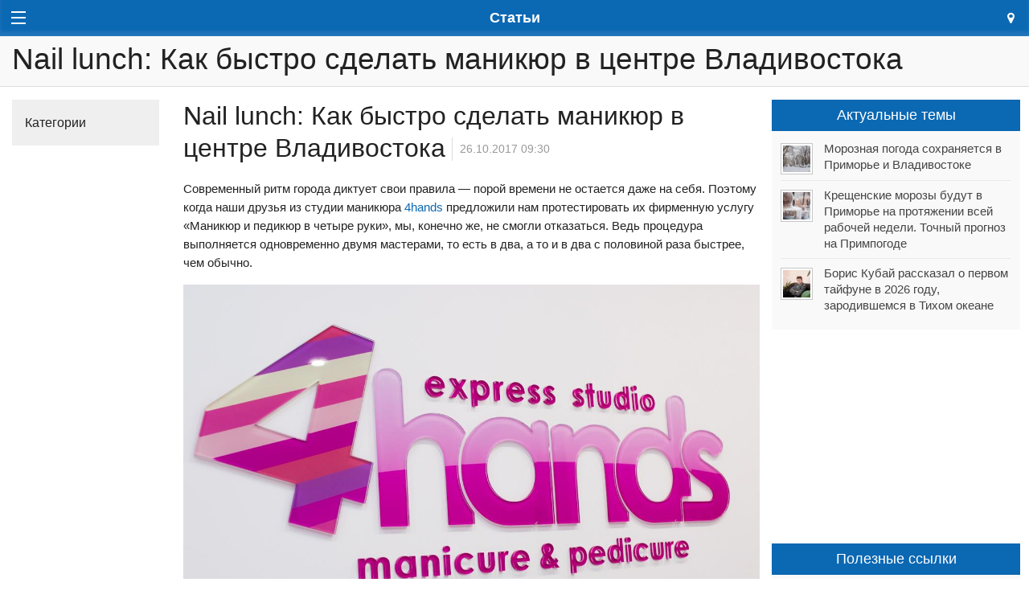

--- FILE ---
content_type: text/html; charset=utf-8
request_url: https://m.primpogoda.ru/articles/kazhdomu_polezno/nail_lunch_kak_bystro_sdelat_manikyur_v_centre_vladivostoka
body_size: 17023
content:
<!DOCTYPE html>
<!--[if IE 8]> 				 <html class="no-js lt-ie9" lang="en" > <![endif]-->
<!--[if gt IE 8]><!--> <html class="no-js" lang="en" > <!--<![endif]-->

<head>
	<title>Nail lunch: Как быстро сделать маникюр в центре Владивостока</title>
	<meta name="Description" content="Погода и климат Приморского края, Дальнего Востока России и Азии" />
	

<meta charset="utf-8">
<meta name="referrer" content="origin-when-crossorigin" />

<meta id="viewport" name="viewport" content="width=1024, maximum-scale=1.0">
<!--<meta name="viewport" content="width=device-width, initial-scale=1.0, maximum-scale=1.0">-->
<!-- Change viewport for mobile -->
<script>
	var viewportMobile = 'width=device-width, initial-scale=1.0, maximum-scale=1.0';
	var isMobile = (window.location.host.substring(0,2) == 'm.');
	if (isMobile) {
		document.getElementById("viewport").setAttribute("content", viewportMobile);
	}	
</script>



<meta name="copyright" content="© Primpogoda.ru, 2001-2026" />
<meta name="author" content="© Black Fox Studio LLC, 2006-2026" />

<!-- Search engines-->
<meta name="google-site-verification" content="vUbvBm8IzCotn0pGksXzCkJ5cKkcQi3KePvdLiE-xZM" />
<meta name="yandex-verification" content="b5cbc9e855bd8a05" />

<link rel="apple-touch-icon" href="/templates/v2014/img/ios/apple-touch-icon.png">
<link rel="apple-touch-icon" sizes="76x76" href="/templates/v2014/img/ios/touch-icon-ipad.png">
<link rel="apple-touch-icon" sizes="120x120" href="/templates/v2014/img/ios/touch-icon-iphone-retina.png">
<link rel="apple-touch-icon" sizes="152x152" href="/templates/v2014/img/ios/touch-icon-ipad-retina.png">
<link rel="apple-touch-startup-image" href="/templates/v2014/img/ios/startup.png">

<!--<meta name="apple-itunes-app" content="app-id=1032942247">
<meta name="google-play-app" content="app-id=ru.primpogoda.app">-->
<link rel="android-touch-icon" href="/templates/v2014/img/android/app_icon.png" />


<link rel="shortcut icon" href="/favicon.ico" />
<!--% data getProperty(%pid%, 'anons_pic', 'facebook_image') %-->

<meta name="Keywords" content="Приморский, Приморская, приморская, Приморье, Владивосток, Владивостока, Приморья, Уссурийск, Находка, Артем, Дальнереченск, Дальнегорск, Лучегорск, Уссури, Амур, наводнение, подтопления, пожар, опасное явление, прогноз погоды, погода на завтра, погода се" />

<link rel="stylesheet" href="/templates/v2014/css/foundation.css" />


<link rel="stylesheet" href="/templates/v2014/css/custom.css?v=9.9" type="text/css" />

<link rel="stylesheet" href="/templates/v2014/css/holidays.css" type="text/css" />

<!--% data getRssMeta(90404) %
% data getAtomMeta(90404) % -->


<!-- Yandex.RTB -->
<!--<script>window.yaContextCb=window.yaContextCb||[]</script>—>
<!--<script src="https://yandex.ru/ads/system/context.js" async></script>-->

<!--<link rel="manifest" href="/manifest.json">-->
<link rel="manifest" href="/manifest.txt">

<!-- jQuery -->
<script src="https://code.jquery.com/jquery-2.1.1.min.js"></script>
<!--<script src="https://yandex.st/jquery/2.1.1/jquery.min.js"></script>-->
<!--<script src="https://yandex.st/jquery/cookie/1.0/jquery.cookie.min.js"></script>-->
<script src="https://cdnjs.cloudflare.com/ajax/libs/jquery-cookie/1.4.1/jquery.cookie.min.js"></script>

<!-- Open Graph protocol (Facebook, twitter, ...) -->
<meta property="og:site_name" content="Примпогода" />
<meta property="og:locale" content="ru_RU" />
<meta property="og:title" content="Nail lunch: Как быстро сделать маникюр в центре Владивостока" />
<meta property="og:description" content=" " />
<meta property="og:url" content="https://primpogoda.ru/articles/kazhdomu_polezno/nail_lunch_kak_bystro_sdelat_manikyur_v_centre_vladivostoka" />
<meta property="og:type" content="article" />
<meta property="og:image" content="https://primpogoda.ru/images/cms/thumbs/b1c65ba670bcf417644958817fa69c5f1f0e1c88/23-001_1200_627_5_80.jpg" />	
<meta property="og:image:secure_url" content="https://primpogoda.ru/images/cms/thumbs/b1c65ba670bcf417644958817fa69c5f1f0e1c88/23-001_1200_627_5_80.jpg" />
<meta property="og:image:width" content="1200" />
<meta property="og:image:height" content="628" />

<meta name="twitter:card" content="summary_large_image" />
<meta name="twitter:site" content="@Primpogoda" />
<meta name="twitter:title" content="Nail lunch: Как быстро сделать маникюр в центре Владивостока" />
<meta name="twitter:description" content="..." />
<meta name="twitter:image" content="https://primpogoda.ru/images/cms/thumbs/b1c65ba670bcf417644958817fa69c5f1f0e1c88/23-001_1200_627_5_80.jpg" />

<!-- Facebook instatn articles -->
<meta property="fb:pages" content="190521240970540" />

<link type="application/opensearchdescription+xml" rel="search" href="opensearch"/>

<link rel="canonical" href="https://primpogoda.ru/articles/kazhdomu_polezno/nail_lunch_kak_bystro_sdelat_manikyur_v_centre_vladivostoka" />

<!-- Google AdSense -->
<!--
<script async src="//pagead2.googlesyndication.com/pagead/js/adsbygoogle.js"></script>
<script>
  (adsbygoogle = window.adsbygoogle || []).push({
    google_ad_client: "ca-pub-0089663168959582",
    enable_page_level_ads: true
  });
</script>
-->




    <link rel="stylesheet" type="text/css" href="/templates/v2014/css/weather.css">
    <script type='text/javascript'>var OA_channel = 'pp/test/preview';</script>
</head>
<body class="inner">
 <!-- OptAd60 - Google AdExchange -->
<script async src="//get.optad360.io/sf/eaf45f52-8a7c-11e8-b5b1-06048607e8f8/plugin.min.js"></script>

    <!-- % custom blockOldBrowsers() % -->
    <div class="bober-top text-center" style=""></div>
    
    <div class="off-canvas-wrap" data-offcanvas>
      <div class="inner-wrap">
        <nav class="tab-bar top-bar">
          <section class="left-small">
            <a class="left-off-canvas-toggle menu-icon" href="#"><span></span></a>
          </section>
    
          <section class="middle tab-bar-section">
            <h1 class="title">
            	
Статьи

            	<!--<div id="mycity-mobile"></div>-->
            </h1>
          </section>
    
          <section class="right-small text-center">
            <a class="right-off-canvas-toggle" href="#"><i class="fa fa-map-marker font-2x" aria-hidden="true" style="line-height: inherit;"></i></a>
          </section>
        </nav>
    
        <aside class="left-off-canvas-menu dark-bg">
          
	    	
	<div class="row collapse logo">
		<div class="small-9 columns">
			<a href="/"><img src="/templates/v2014/img/logo.svg"  onerror="this.onerror=null; this.src='/templates/v2014/img/logo.png'" /></a>
			<div class="holiday-text"></div>
		</div>
		<div class="small-3 columns text-center">
			<a href="/" class="button tiny hollow flat no-margin-bottom"><i class="material-icons font-lg">&#xE88A;</i></a>
		</div>
		<div class="small-12 columns"><div class="addthis_inline_follow_toolbox"></div></div>
	</div>

	<ul class="off-canvas-list light">
		<li class="overflow-hidden"><a href="/weather">Погода <i class="material-icons font-lg grey valign-middle">&#xE315;</i> <span class="mycity-name nowrap"></span></a></li>
		<li class="has-submenu">
			<div id="weather-drop-down-menu"></div>	
		</li>
			<li><a href="/news">Новости</a></li>	<li class="active"><a href="/articles">Статьи</a></li>	<li><a href="/today">Обзоры</a></li>	<li><a href="/asia">Азия</a></li>	<li><a href="/info">Инфо</a></li>
		<li class=""><a href="/leto/"><!--<i class="fa fa-sun-o"></i>--> Лето!</a></li>                
		<li class="alert"><a href="https://www.meteoservice.ru/weather/overview/vladivostok?utm_source=primpogoda" target="_blank">Мобильный&nbsp;сайт&nbsp;<i class="fa fa-mobile fa-2x" style="vertical-align: middle;"></i></a></li>
		<!--<li class="show-for-medium-down"><a href="/contests/newyear2017/" target="_blank"><i class="fa fa-tree fa-fw"></i><i class="fa fa-gift fa-fw"></i></a></li>
		<li class="show-for-large-up"><a href="/contests/newyear2017/" target="_blank"><i class="fa fa-tree fa-fw"></i> Конкурс!</a></li>-->
		
		<!--<li class="red-bg show-for-medium-down"><a href="/news/anons/tornament_2016" target="_blank"><i class="fa fa-gamepad fa-fw"></i><i class="fa fa-trophy fa-fw"></i></a></li>
		<li class="red-bg show-for-large-up"><a href="/news/anons/tornament_2016" target="_blank"><i class="fa fa-gamepad"></i> Турнир!</a></li>-->
		
		<!--<li class="alert"><a href="/contests/sneg2016" target="_blank"><i class="fa fa-trophy"></i> Конкурс!</a></li>-->
		<!--<li class="show-for-medium-down alert"><a href="/avto/"><i class="fa fa-car fa-fw"></i></a></li>
		<li class="show-for-large-up alert"><a href="/avto/"><i class="fa fa-car fa-fw"></i> Новый прогноз!</a></li>-->
		<!--<li class="alert show-for-medium-down"><a href="/leto"><i class="fa fa-sun-o fa-fw"></i> Лето!</a></li>-->
		
		<!--<li class="alert show-for-large-up"><a href="/leto"><i class="fa fa-sun-o fa-fw"></i> Погода на пляжах!</a></li>-->
	
	</ul>
	
    
          
        </aside>
    
        <aside class="right-off-canvas-menu dark-bg">
        
			<ul class="off-canvas-list light">
				<li>
					<form method="get" action="/search/search_weather/" id="search_form" class="search-form white-bg">
				        <div class="row collapse">
				            <div class="medium-11 small-10 columns"><input type="text" class="autocomplete flat transparent nospace-bottom" placeholder="Город или населенный пункт" name="q" id="search_txt" autocomplete="off" data-dropdown="keywords" /></div>
				            <div class="medium-1 small-2 columns">
				                <button class="postfix secondary flat transparent nospace-bottom" type="button" onClick="submit()"><i class="fa fa-search fa-fw"></i></button>
				            </div>
				        </div>
				    </form>
				</li>
				
				<li>
					<label>
						<i class="material-icons font-lg">&#xE55C;</i> Мой город <span href="#" class="right" data-reveal-id="location"><i class="fa fa-edit fa-fw fa-lg"></i></a>
					</label>
				</li>
				<li>
					<div class="row collapse">
						<div class="columns small-10">
							<div id="mycity-container"><i class="fa fa-refresh fa-spin grey semi-transparent"></i></div>
						</div>
						
						<div class="columns small-2">
							<!--<a href="#" data-reveal-id="location"><i class="fa fa-edit fa-fw" style="line-height: inherit;"></i></a>-->
						</div>
					</div>
				</li>
				
				
				
				<li>
					<label>
						<i class="material-icons font-lg">&#xE838;</i> Избранные <span class="edit-favorites-mobile right"><i class="fa fa-edit fa-fw fa-lg"></i></span>
					</label>
				</li>
				<li>
					<div id="favorites-container-mobile"></div>
				</li>
			</ul>        
	          
	         <div id="location" class="reveal-modal small" data-reveal="">
				 <div class="font-2x">Мой город</div>
	             <div class="spacer-single"></div>
	            <form class="lead nospace-bottom" id="select-city" action="/internal/setmycity/do/" method="get">
	            	<input type="text" name="city" id="my_city_input" value="" placeholder="Город или населенный пункт" class="autocomplete prevent-jump" data-dropdown="keywords" autocomplete="off" />
	              <div class="spacer-single"></div>
	              <div class="row">
	              	<div class="columns small-6">
	              		<button type="submit" class="button expand radius nospace-bottom">Сохранить</button>
	              	</div>
	              	<div class="columns small-6">
	              		<button type="button" class="button expand secondary radius right nospace-bottom" onClick="$('.close-reveal-modal').click()">Отмена</button>
	              	</div>
	              </div>
	              
	              
	            </form>
	            <!--<a class="close-reveal-modal">&#215;</a>-->
	          </div>
	          
	          
        </aside>
    
		<section class="main-section">
    
    <!--<div class="panel alert">На сайте идут технические работы. Нормальная работа сайта в скором времени будет восстановлена. Приносим извинения за неудобства.</div>-->

	

<!-- HEADER -->
 <div class="content-header">
      <div class="row">
            <div class="large-12 medium-12 small-12 columns">
                <!--% core navibar('v2014_breadcrumbs', 1, 0, 1) %-->
                  
                <h2 data-root="
Статьи
" data-parent="
Каждому полезно!
">Nail lunch: Как быстро сделать маникюр в центре Владивостока</h2>
                
          </div> 
      </div>
</div>
<!--/  HEADER -->
<div class="spacer-single"></div>
                                        
<!-- CONTENT -->    
    <div class="row">
        
        <div class="large-2 medium-2 small-12 columns">
            <!--<ul class="side-nav left-menu">-->
            
            <dl class="accordion" data-accordion>
              <dd class="accordion-navigation">
                <a href="#panel1b">Категории</a>
                <div id="panel1b" class="content">
                  <ul class="side-nav left-menu">
                  		 	<li><a href="/articles/arhiv_pogody">Архив погоды</a></li>	<li><a href="/articles/sezonnye_osobennosti">Сезонные особенности Приморья</a></li>	<li><a href="/articles/prosto_o_pogode">Просто о погоде</a></li>	<li><a href="/articles/zapovednye_mesta">Заповедные места</a></li>	<li><a href="/articles/reki_primorya">Реки Приморья</a></li>	<li><a href="/articles/gorod">Город</a></li>	<li><a href="/articles/intervyu">Интервью</a></li>	<li><a href="/articles/pogoda_i_zdorove">Погода и здоровье</a></li>	<li><a href="/articles/vokrug_sveta">Вокруг света</a></li>	<li class="active"><a href="/articles/kazhdomu_polezno">Каждому полезно!</a></li>
                 	
                  </ul>
                </div>
              </dd>
            </dl>
            
            
            <div class="spacer-single"></div>
        </div>
                
        <div class="large-7 medium-6 small-12 columns">
        	<div class="ad height150"><div class="expanded" style="background-color: " data-title="Информационные A1" data-sizes="doubleclickZoneId = info_a1"><!--AdFox START-->
<!--yandex_dkblackfox-->
<!--Площадка: Примпогода / * / *-->
<!--Тип баннера: Media banner-->
<!--Расположение: верх страницы-->
<div id="adfox_164964976879249656"></div>
<script>
    window.yaContextCb.push(()=>{
        Ya.adfoxCode.create({
            ownerId: 399977,
            containerId: 'adfox_164964976879249656',
            params: {
                pp: 'g',
                ps: 'fmvc',
                p2: 'p'
            }
        })
    })
</script></div></div>
            
            <div class="page-content">
               <style>.template-news { display: none; }</style>
                
<div class="news-detail">
    <h1>Nail lunch: Как быстро сделать маникюр в центре Владивостока</h1>&nbsp;
    <h6 class="date">26.10.2017 09:30</h6>
    <div class="spacer-single"></div>
    
    
    <div>
    	<p>Современный ритм города диктует свои правила &mdash;&nbsp;порой времени не остается даже на себя. Поэтому когда наши друзья из студии маникюра <a href="http://vladivostok.4hands.ru/" target="_blank">4hands</a> предложили нам протестировать их фирменную услугу &laquo;Маникюр и педикюр в четыре руки&raquo;, мы, конечно же, не смогли отказаться. Ведь процедура выполняется одновременно двумя мастерами, то есть в два, а то и в два с половиной раза быстрее, чем обычно.</p>
<p><img style="display: block; margin-left: auto; margin-right: auto;" src="/photos/cms/data/2017/10/23_monday/mg_001.jpg" alt="" width="1200" height="800" /></p>
<p><strong>Своими впечатлениями делится редактор сайта &laquo;Примпогода&raquo; Алина Фирсова.</strong></p>
<p>Студия 4hands работает во Владивостоке уже 1,5 года и является частью крупной федеральной сети, насчитывающей более салонов 50 по стране. Такой солидный бэкграунд без лишних слов говорит как о качестве услуг, так и о высоких стандартах обслуживания, которые можно оценить даже на стадии записи. Записаться всегда можно день в день через администратора, онлайн или через мобильное приложение. Согласитесь, удобно, ведь маникюр &mdash; не то дело, которое хочется планировать за месяц.</p>
<p>Удобство вообще первое слово, которое приходит на ум после посещения студии 4hands. Удобно записаться, удобно оставить машину на собственной оборудованной парковке студии, удобно сидеть в огромном королевском кресле, пока над тобой колдуют сразу два мастера.</p>
<div class="fotorama" style="border: 1px solid black; margin: 0px auto; max-width: 600px;" data-width="100%" data-allowfullscreen="true" data-swipe="true" data-ratio="800/600">&nbsp;<img src="/photos/cms/data/2017/10/23_monday/mg_0766.jpg" alt="" width="800" height="1200" /><img src="/photos/cms/data/2017/10/23_monday/mg_0817.jpg" alt="" width="1200" height="800" /><img src="/photos/cms/data/2017/10/23_monday/mg_0713.jpg" alt="" width="1200" height="800" /></div>
<p>Маникюр и педикюр в четыре руки мне делали впервые. Главное его преимущество &mdash; скорость. Идеальный вариант, когда срочно нужно привести ногти в порядок, а времени в обрез. Всего за 1,5 или 2 часа, в зависимости от набора услуг, вы можете сделать красивыми и руки и ноги.</p>
<p>Делали маникюр мне милые девушки, в чьих умелых руках чувствуешь себя спокойно и комфортно. Администратор предложила чай/кофе, а ещё&nbsp;&mdash;&nbsp;возможность выбора фильма для просмотра.</p>
<div class="fotorama" style="border: 1px solid black; margin: 0px auto; max-width: 600px;" data-width="100%" data-allowfullscreen="true" data-swipe="true" data-ratio="800/600">&nbsp;<img src="/photos/cms/data/2017/10/23_monday/mg_0745.jpg" alt="" width="1200" height="800" /><img src="/photos/cms/data/2017/10/23_monday/mg_0852.jpg" alt="" width="1200" height="800" /><img src="/photos/cms/data/2017/10/23_monday/mg_0797.jpg" alt="" width="1200" height="800" /></div>
<p>Маникюр у меня был безводный, то есть мастер обрабатывает кутикулу при помощи различных составов, пилки и бафферов. По желанию можно сделать и классический обрезной маникюр, и аппаратный. К слову, мастера очень чутко прислушиваются ко всем пожеланиям и просьбам клиента, поэтому вы можете рассчитывать, что получите именно то, чего хотите.</p>
<p>Для себя я отметила невероятное внимание к деталям и частоте в студии 4hands. Здесь вам предложит самостоятельно решить &mdash; будут ли мастера делать процедуру одноразовыми инструментами, которые по окончании останутся вам, или обработанными инструментами салона. Кроме того, крафт-пакет с металлическими инструментами, в котором они подвергались тепловой обработке, мастер вскроет при вас.</p>
<div class="fotorama" style="border: 1px solid black; margin: 0px auto; max-width: 600px;" data-width="100%" data-allowfullscreen="true" data-swipe="true" data-ratio="800/600">&nbsp;<img src="/photos/cms/data/2017/10/23_monday/mg_0703.jpg" alt="" width="1200" height="800" /><img src="/photos/cms/data/2017/10/23_monday/mg_0793.jpg" alt="" width="1200" height="800" /><img src="/photos/cms/data/2017/10/23_monday/mg_0742.jpg" alt="" width="1200" height="800" /></div>
<p>Выбор лака &mdash; отдельная история. Мне принесли несколько палитр, что, конечно, заставило меня надолго задуматься, рассматривая множество красивых свотчей. В итоге для покрытия я выбрала лак винного оттенка, отлично подходящего к моему настроению и общей осенней гамме.</p>
<p>В общем, я осталась довольна, причем не только качеством проделанной работы, но и салоном в целом: приятная расслабляющая атмосфера, приветливый персонал и профессиональные мастера.</p>
<div class="fotorama" style="border: 1px solid black; margin: 0px auto; max-width: 600px;" data-width="100%" data-allowfullscreen="true" data-swipe="true" data-ratio="800/600"><img src="/photos/cms/data/2017/10/23_monday/mg_0736-2.jpg" alt="" width="1200" height="800" /><img src="/photos/cms/data/2017/10/23_monday/mg_0846.jpg" alt="" width="1200" height="800" /><img src="/photos/cms/data/2017/10/23_monday/mg_0692.jpg" alt="" width="1200" height="800" /></div>
<p><em><strong>P.S. Кстати, в октябре в студии 4hands действует акция Nail lunch &mdash;&nbsp;c 15:00 до 17:00 при заказе услуг на сумму от 1 000 руб. &mdash;&nbsp;скидка 200 руб. К фирменной услуге 4hands СПА-процедура в подарок.</strong></em></p>
<p style="text-align: right;"><em>Благодарим за помощь в подготовке материала</em></p>
<p style="text-align: right;">Экспресс-студия маникюра и педикюра <strong>4hands</strong></p>
<p style="text-align: right;"><a href="http://vladivostok.4hands.ru/" target="_blank"><img src="/photos/cms/data/2017/10/23_monday/logo.png" alt="" width="200" height="75" /></a></p>
<p style="text-align: right;">Владивосток, Краснознаменный переулок, 4</p>
<p style="text-align: right;">График работы: ежедневно с 09.00 до 21.00</p>
<p style="text-align: right;">тел.: (423) 202-51-01</p>
<p style="text-align: right;">сайт: <a href="http://vladivostok.4hands.ru/">4hands.ru</a></p>
    </div>
    
    <hr class="dotted" />
    <div class="metadata photograph right grey">&copy; Фото &mdash; Ольга Чернова</div>
    <div class="metadata source grey"></div>
    
    <div class="spacer-double"></div>
</div>



<ul class="large-block-grid-6 medium-block-grid-4 small-block-grid-2" data-clearing=""> 
    <li><a href="/photos/cms/data/2017/10/23_monday/23-001.jpg" title="" class="th">
<img src="/images/cms/thumbs/b1c65ba670bcf417644958817fa69c5f1f0e1c88/23-001_170_170_5_85.jpg" alt="Nail lunch: Как быстро сделать маникюр в центре Владивостока" />
</a></li>
    <li><a href="/photos/cms/data/2017/10/23_monday/23-002.jpg" title="" class="th">
<img src="/images/cms/thumbs/b1c65ba670bcf417644958817fa69c5f1f0e1c88/23-002_170_170_5_85.jpg" alt="Nail lunch: Как быстро сделать маникюр в центре Владивостока" />
</a></li>
    <li><a href="/photos/cms/data/2017/10/23_monday/23-003.jpg" title="" class="th">
<img src="/images/cms/thumbs/b1c65ba670bcf417644958817fa69c5f1f0e1c88/23-003_170_170_5_85.jpg" alt="Nail lunch: Как быстро сделать маникюр в центре Владивостока" />
</a></li>
    <li><a href="/photos/cms/data/2017/10/23_monday/23-004.jpg" title="" class="th">
<img src="/images/cms/thumbs/b1c65ba670bcf417644958817fa69c5f1f0e1c88/23-004_170_170_5_85.jpg" alt="Nail lunch: Как быстро сделать маникюр в центре Владивостока" />
</a></li>
    <li><a href="/photos/cms/data/2017/10/23_monday/23-005.jpg" title="" class="th">
<img src="/images/cms/thumbs/b1c65ba670bcf417644958817fa69c5f1f0e1c88/23-005_170_170_5_85.jpg" alt="Nail lunch: Как быстро сделать маникюр в центре Владивостока" />
</a></li>
    <li><a href="/photos/cms/data/2017/10/23_monday/23-006.jpg" title="" class="th">
<img src="/images/cms/thumbs/b1c65ba670bcf417644958817fa69c5f1f0e1c88/23-006_170_170_5_85.jpg" alt="Nail lunch: Как быстро сделать маникюр в центре Владивостока" />
</a></li>
    <li><a href="/photos/cms/data/2017/10/23_monday/23-007.jpg" title="" class="th">
<img src="/images/cms/thumbs/b1c65ba670bcf417644958817fa69c5f1f0e1c88/23-007_170_170_5_85.jpg" alt="Nail lunch: Как быстро сделать маникюр в центре Владивостока" />
</a></li>
    <li><a href="/photos/cms/data/2017/10/23_monday/23-008.jpg" title="" class="th">
<img src="/images/cms/thumbs/b1c65ba670bcf417644958817fa69c5f1f0e1c88/23-008_170_170_5_85.jpg" alt="Nail lunch: Как быстро сделать маникюр в центре Владивостока" />
</a></li>
    <li><a href="/photos/cms/data/2017/10/23_monday/23-009.jpg" title="" class="th">
<img src="/images/cms/thumbs/b1c65ba670bcf417644958817fa69c5f1f0e1c88/23-009_170_170_5_85.jpg" alt="Nail lunch: Как быстро сделать маникюр в центре Владивостока" />
</a></li>
    <li><a href="/photos/cms/data/2017/10/23_monday/23-010.jpg" title="" class="th">
<img src="/images/cms/thumbs/b1c65ba670bcf417644958817fa69c5f1f0e1c88/23-010_170_170_5_85.jpg" alt="Nail lunch: Как быстро сделать маникюр в центре Владивостока" />
</a></li>
    <li><a href="/photos/cms/data/2017/10/23_monday/23-011.jpg" title="" class="th">
<img src="/images/cms/thumbs/b1c65ba670bcf417644958817fa69c5f1f0e1c88/23-011_170_170_5_85.jpg" alt="Nail lunch: Как быстро сделать маникюр в центре Владивостока" />
</a></li>
    <li><a href="/photos/cms/data/2017/10/23_monday/23-012.jpg" title="" class="th">
<img src="/images/cms/thumbs/b1c65ba670bcf417644958817fa69c5f1f0e1c88/23-012_170_170_5_85.jpg" alt="Nail lunch: Как быстро сделать маникюр в центре Владивостока" />
</a></li>
    <li><a href="/photos/cms/data/2017/10/23_monday/23-013.jpg" title="" class="th">
<img src="/images/cms/thumbs/b1c65ba670bcf417644958817fa69c5f1f0e1c88/23-013_170_170_5_85.jpg" alt="Nail lunch: Как быстро сделать маникюр в центре Владивостока" />
</a></li>
    <li><a href="/photos/cms/data/2017/10/23_monday/23-014.jpg" title="" class="th">
<img src="/images/cms/thumbs/b1c65ba670bcf417644958817fa69c5f1f0e1c88/23-014_170_170_5_85.jpg" alt="Nail lunch: Как быстро сделать маникюр в центре Владивостока" />
</a></li>
    <li><a href="/photos/cms/data/2017/10/23_monday/23-015.jpg" title="" class="th">
<img src="/images/cms/thumbs/b1c65ba670bcf417644958817fa69c5f1f0e1c88/23-015_170_170_5_85.jpg" alt="Nail lunch: Как быстро сделать маникюр в центре Владивостока" />
</a></li>
    <li><a href="/photos/cms/data/2017/10/23_monday/23-016.jpg" title="" class="th">
<img src="/images/cms/thumbs/b1c65ba670bcf417644958817fa69c5f1f0e1c88/23-016_170_170_5_85.jpg" alt="Nail lunch: Как быстро сделать маникюр в центре Владивостока" />
</a></li>
    <li><a href="/photos/cms/data/2017/10/23_monday/23-017.jpg" title="" class="th">
<img src="/images/cms/thumbs/b1c65ba670bcf417644958817fa69c5f1f0e1c88/23-017_170_170_5_85.jpg" alt="Nail lunch: Как быстро сделать маникюр в центре Владивостока" />
</a></li>
    <li><a href="/photos/cms/data/2017/10/23_monday/23-018.jpg" title="" class="th">
<img src="/images/cms/thumbs/b1c65ba670bcf417644958817fa69c5f1f0e1c88/23-018_170_170_5_85.jpg" alt="Nail lunch: Как быстро сделать маникюр в центре Владивостока" />
</a></li>
    <li><a href="/photos/cms/data/2017/10/23_monday/23-019.jpg" title="" class="th">
<img src="/images/cms/thumbs/b1c65ba670bcf417644958817fa69c5f1f0e1c88/23-019_170_170_5_85.jpg" alt="Nail lunch: Как быстро сделать маникюр в центре Владивостока" />
</a></li>
    <li><a href="/photos/cms/data/2017/10/23_monday/23-020.jpg" title="" class="th">
<img src="/images/cms/thumbs/b1c65ba670bcf417644958817fa69c5f1f0e1c88/23-020_170_170_5_85.jpg" alt="Nail lunch: Как быстро сделать маникюр в центре Владивостока" />
</a></li>
    <li><a href="/photos/cms/data/2017/10/23_monday/23-021.jpg" title="" class="th">
<img src="/images/cms/thumbs/b1c65ba670bcf417644958817fa69c5f1f0e1c88/23-021_170_170_5_85.jpg" alt="Nail lunch: Как быстро сделать маникюр в центре Владивостока" />
</a></li>
    <li><a href="/photos/cms/data/2017/10/23_monday/23-022.jpg" title="" class="th">
<img src="/images/cms/thumbs/b1c65ba670bcf417644958817fa69c5f1f0e1c88/23-022_170_170_5_85.jpg" alt="Nail lunch: Как быстро сделать маникюр в центре Владивостока" />
</a></li>
    <li><a href="/photos/cms/data/2017/10/23_monday/23-023.jpg" title="" class="th">
<img src="/images/cms/thumbs/b1c65ba670bcf417644958817fa69c5f1f0e1c88/23-023_170_170_5_85.jpg" alt="Nail lunch: Как быстро сделать маникюр в центре Владивостока" />
</a></li>
    <li><a href="/photos/cms/data/2017/10/23_monday/23-024.jpg" title="" class="th">
<img src="/images/cms/thumbs/b1c65ba670bcf417644958817fa69c5f1f0e1c88/23-024_170_170_5_85.jpg" alt="Nail lunch: Как быстро сделать маникюр в центре Владивостока" />
</a></li>
    
    
    
    
    
    
</ul>

<div id="social-buttons" class="">
	<hr class="dotted" />
	
	<div class="row">
        <div class="large-12 medium-12 small-12 columns text-center">
            <!-- AddThis Button BEGIN -->
            <span class="grey font-small">Поделитесь новостью</span>
            <div class="addthis_sharing_toolbox"></div>
            <!-- AddThis Button END -->
        </div>
      </div>
      
      <hr class="dotted" />
</div>

<div class="spacer-single"></div>
<div><div id='div-gpt-bober-1472696045279-infoA2' style='height:150px; width:100%;' data-altads='yandex'>
					<script type='text/javascript'>
						googletag.cmd.push(function() { googletag.display('div-gpt-bober-1472696045279-infoA2'); });				
					</script>
				</div></div>
<div class="spacer-single"></div>

<!--
<div class="row">
	<div class="large-6 medium-6 small-12 columns">
			% custom insertDisqusComments(90404, 'default') %
	</div> 
</div>
<div class="spacer-single"></div>
-->

<div class="row">
	<div class="large-6 medium-6 small-12 columns">
			
<div id="related_news" class="related-news">   
    <h4>Сюжетная линия</h4>
    <ul class="no-bullet news-list">    
<li >
  <div class="row">
      <div class="small-3 medium-3 large-3 no-padding-right columns"><a class="th" href="/news/anons/tury_plato_putorana_vodopady_ozera_i_gory_bez_vershin">

<img src="/images/cms/thumbs/001f5a093e5f2294f907bcc3bd22d07401c5a719/18_1_93_93_5_85.jpg" alt="Туры плато Путорана: водопады, озера и горы без вершин" />

</a></div>
      <div class="small-9 medium-9 large-9 columns">
          <div class="date">18.12.2025 11:00</div>
          <a href="/news/anons/tury_plato_putorana_vodopady_ozera_i_gory_bez_vershin">Туры плато Путорана: водопады, озера и горы без вершин</a>
      </div>
  </div>
</li>

<li class="photoreview" style='display: none'>
  <div class="date spacer-double"><i class="fa fa-camera fa-lg "></i>&nbsp; Фоторепортаж  &nbsp;18.12.2025 11:00</div>
  <div><a href="/news/anons/tury_plato_putorana_vodopady_ozera_i_gory_bez_vershin">Туры плато Путорана: водопады, озера и горы без вершин</a></div> 
  <ul class="small-block-grid-4 medium-block-grid-4 large-block-grid-4 nospace-bottom">
      <li><a href="/news/anons/tury_plato_putorana_vodopady_ozera_i_gory_bez_vershin" class="th"></a></li>
      <li><a href="/news/anons/tury_plato_putorana_vodopady_ozera_i_gory_bez_vershin" class="th"></a></li>
      <li><a href="/news/anons/tury_plato_putorana_vodopady_ozera_i_gory_bez_vershin" class="th"></a></li>
      <li><a href="/news/anons/tury_plato_putorana_vodopady_ozera_i_gory_bez_vershin" class="th"></a></li>
  </ul>
</li>

        
<li >
  <div class="row">
      <div class="small-3 medium-3 large-3 no-padding-right columns"><a class="th" href="/news/anons/karera_zvezdy_sbornoj_italii_paolo_maldini">

<img src="/images/cms/thumbs/b92be8bb80351b643fa3b7307a730c8eb6210156/11_37_93_93_5_85.jpeg" alt="Карьера звезды сборной Италии – Паоло Мальдини" />

</a></div>
      <div class="small-9 medium-9 large-9 columns">
          <div class="date">09.12.2025 10:00</div>
          <a href="/news/anons/karera_zvezdy_sbornoj_italii_paolo_maldini">Карьера звезды сборной Италии – Паоло Мальдини</a>
      </div>
  </div>
</li>

<li class="photoreview" style='display: none'>
  <div class="date spacer-double"><i class="fa fa-camera fa-lg "></i>&nbsp; Фоторепортаж  &nbsp;09.12.2025 10:00</div>
  <div><a href="/news/anons/karera_zvezdy_sbornoj_italii_paolo_maldini">Карьера звезды сборной Италии – Паоло Мальдини</a></div> 
  <ul class="small-block-grid-4 medium-block-grid-4 large-block-grid-4 nospace-bottom">
      <li><a href="/news/anons/karera_zvezdy_sbornoj_italii_paolo_maldini" class="th"></a></li>
      <li><a href="/news/anons/karera_zvezdy_sbornoj_italii_paolo_maldini" class="th"></a></li>
      <li><a href="/news/anons/karera_zvezdy_sbornoj_italii_paolo_maldini" class="th"></a></li>
      <li><a href="/news/anons/karera_zvezdy_sbornoj_italii_paolo_maldini" class="th"></a></li>
  </ul>
</li>

        
<li >
  <div class="row">
      <div class="small-3 medium-3 large-3 no-padding-right columns"><a class="th" href="/news/anons/specialnye_privilegii_pinko_casino_dlya_kazahstanskih_igrokov">

<img src="/images/cms/thumbs/2f3c339d3395217a6732ecdb28a22abcb71cbd6f/20_5_93_93_5_85.jpeg" alt="Специальные привилегии Pinko Casino для казахстанских игроков" />

</a></div>
      <div class="small-9 medium-9 large-9 columns">
          <div class="date">24.11.2025 10:00</div>
          <a href="/news/anons/specialnye_privilegii_pinko_casino_dlya_kazahstanskih_igrokov">Специальные привилегии Pinko Casino для казахстанских игроков</a>
      </div>
  </div>
</li>

<li class="photoreview" style='display: none'>
  <div class="date spacer-double"><i class="fa fa-camera fa-lg "></i>&nbsp; Фоторепортаж  &nbsp;24.11.2025 10:00</div>
  <div><a href="/news/anons/specialnye_privilegii_pinko_casino_dlya_kazahstanskih_igrokov">Специальные привилегии Pinko Casino для казахстанских игроков</a></div> 
  <ul class="small-block-grid-4 medium-block-grid-4 large-block-grid-4 nospace-bottom">
      <li><a href="/news/anons/specialnye_privilegii_pinko_casino_dlya_kazahstanskih_igrokov" class="th"></a></li>
      <li><a href="/news/anons/specialnye_privilegii_pinko_casino_dlya_kazahstanskih_igrokov" class="th"></a></li>
      <li><a href="/news/anons/specialnye_privilegii_pinko_casino_dlya_kazahstanskih_igrokov" class="th"></a></li>
      <li><a href="/news/anons/specialnye_privilegii_pinko_casino_dlya_kazahstanskih_igrokov" class="th"></a></li>
  </ul>
</li>

        
<li >
  <div class="row">
      <div class="small-3 medium-3 large-3 no-padding-right columns"><a class="th" href="/news/anons/randomnye_funkcii_v_onlajnslotah_kak_rabotayut_sluchajnye_sobytiya">

<img src="/images/cms/thumbs/2f3c339d3395217a6732ecdb28a22abcb71cbd6f/20_4_93_93_5_85.jpeg" alt="Рандомные функции в онлайн-слотах: как работают случайные события" />

</a></div>
      <div class="small-9 medium-9 large-9 columns">
          <div class="date">24.11.2025 10:00</div>
          <a href="/news/anons/randomnye_funkcii_v_onlajnslotah_kak_rabotayut_sluchajnye_sobytiya">Рандомные функции в онлайн-слотах: как работают случайные события</a>
      </div>
  </div>
</li>

<li class="photoreview" style='display: none'>
  <div class="date spacer-double"><i class="fa fa-camera fa-lg "></i>&nbsp; Фоторепортаж  &nbsp;24.11.2025 10:00</div>
  <div><a href="/news/anons/randomnye_funkcii_v_onlajnslotah_kak_rabotayut_sluchajnye_sobytiya">Рандомные функции в онлайн-слотах: как работают случайные события</a></div> 
  <ul class="small-block-grid-4 medium-block-grid-4 large-block-grid-4 nospace-bottom">
      <li><a href="/news/anons/randomnye_funkcii_v_onlajnslotah_kak_rabotayut_sluchajnye_sobytiya" class="th"></a></li>
      <li><a href="/news/anons/randomnye_funkcii_v_onlajnslotah_kak_rabotayut_sluchajnye_sobytiya" class="th"></a></li>
      <li><a href="/news/anons/randomnye_funkcii_v_onlajnslotah_kak_rabotayut_sluchajnye_sobytiya" class="th"></a></li>
      <li><a href="/news/anons/randomnye_funkcii_v_onlajnslotah_kak_rabotayut_sluchajnye_sobytiya" class="th"></a></li>
  </ul>
</li>

    </ul>
    
    <h4>Другие <span class="lowercase">
Статьи
</span> на тему</h4>
   <ul class="no-bullet news-list">
<li >
  <div class="row">
      <div class="small-3 medium-3 large-3 no-padding-right columns"><a class="th" href="/articles/kazhdomu_polezno/kak_pravilno_i_vygodno_otkryvat_vklad_v_banke">

<img src="/images/cms/thumbs/79dc29790670b384708e4f88d7f2a58bed56fd98/19_3_93_93_5_85.jpeg" alt="Как правильно и выгодно открывать вклад в банке?" />

</a></div>
      <div class="small-9 medium-9 large-9 columns">
          <div class="date">19.02.2024 14:00</div>
          <a href="/articles/kazhdomu_polezno/kak_pravilno_i_vygodno_otkryvat_vklad_v_banke">Как правильно и выгодно открывать вклад в банке?</a>
      </div>
  </div>
</li>

<li class="photoreview" style='display: none'>
  <div class="date spacer-double"><i class="fa fa-camera fa-lg "></i>&nbsp; Фоторепортаж  &nbsp;19.02.2024 14:00</div>
  <div><a href="/articles/kazhdomu_polezno/kak_pravilno_i_vygodno_otkryvat_vklad_v_banke">Как правильно и выгодно открывать вклад в банке?</a></div> 
  <ul onclick="location.href='/articles/kazhdomu_polezno/kak_pravilno_i_vygodno_otkryvat_vklad_v_banke'" class="small-block-grid-4 medium-block-grid-4 large-block-grid-4 nospace-bottom">
      <li><a class="th"></a></li>
      <li><a class="th"></a></li>
      <li><a class="th"></a></li>
      <li><a class="th"></a></li>
  </ul>
</li>

<li >
  <div class="row">
      <div class="small-3 medium-3 large-3 no-padding-right columns"><a class="th" href="/articles/kazhdomu_polezno/kak-zapisat-ekran-noutbuka">

<img src="/images/cms/thumbs/8985ee51525fe12d02e9e4cd661e6e6e17c35358/22_6_93_93_5_85.jpg" alt="Запись экрана ноутбука бесплатно и без скачивания" />

</a></div>
      <div class="small-9 medium-9 large-9 columns">
          <div class="date">23.05.2023 10:00</div>
          <a href="/articles/kazhdomu_polezno/kak-zapisat-ekran-noutbuka">Запись экрана ноутбука бесплатно и без скачивания</a>
      </div>
  </div>
</li>

<li class="photoreview" style='display: none'>
  <div class="date spacer-double"><i class="fa fa-camera fa-lg "></i>&nbsp; Фоторепортаж  &nbsp;23.05.2023 10:00</div>
  <div><a href="/articles/kazhdomu_polezno/kak-zapisat-ekran-noutbuka">Запись экрана ноутбука бесплатно и без скачивания</a></div> 
  <ul onclick="location.href='/articles/kazhdomu_polezno/kak-zapisat-ekran-noutbuka'" class="small-block-grid-4 medium-block-grid-4 large-block-grid-4 nospace-bottom">
      <li><a class="th"></a></li>
      <li><a class="th"></a></li>
      <li><a class="th"></a></li>
      <li><a class="th"></a></li>
  </ul>
</li>

<li >
  <div class="row">
      <div class="small-3 medium-3 large-3 no-padding-right columns"><a class="th" href="/articles/kazhdomu_polezno/svetlaya_pasha_primety_tradicii_obychai_prazdnika">

<img src="/images/cms/thumbs/d96dd2e7994ae1dd32d0ffbba7b239be459ead9e/02-02_93_93_5_85.jpg" alt="Светлая Пасха: приметы, традиции, обычаи праздника" />

</a></div>
      <div class="small-9 medium-9 large-9 columns">
          <div class="date">12.04.2023 10:00</div>
          <a href="/articles/kazhdomu_polezno/svetlaya_pasha_primety_tradicii_obychai_prazdnika">Светлая Пасха: приметы, традиции, обычаи праздника</a>
      </div>
  </div>
</li>

<li class="photoreview" style='display: none'>
  <div class="date spacer-double"><i class="fa fa-camera fa-lg "></i>&nbsp; Фоторепортаж  &nbsp;12.04.2023 10:00</div>
  <div><a href="/articles/kazhdomu_polezno/svetlaya_pasha_primety_tradicii_obychai_prazdnika">Светлая Пасха: приметы, традиции, обычаи праздника</a></div> 
  <ul onclick="location.href='/articles/kazhdomu_polezno/svetlaya_pasha_primety_tradicii_obychai_prazdnika'" class="small-block-grid-4 medium-block-grid-4 large-block-grid-4 nospace-bottom">
      <li><a class="th"></a></li>
      <li><a class="th"></a></li>
      <li><a class="th"></a></li>
      <li><a class="th"></a></li>
  </ul>
</li>

<li >
  <div class="row">
      <div class="small-3 medium-3 large-3 no-padding-right columns"><a class="th" href="/articles/kazhdomu_polezno/maslenica_narodnye_primety_i_obychai">

<img src="/images/cms/thumbs/bedf594570fb12808e60fa2e0fbc63b29235d2ff/9_5_93_93_5_85.jpg" alt="Масленица: народные приметы и обычаи" />

</a></div>
      <div class="small-9 medium-9 large-9 columns">
          <div class="date">20.02.2023 10:00</div>
          <a href="/articles/kazhdomu_polezno/maslenica_narodnye_primety_i_obychai">Масленица: народные приметы и обычаи</a>
      </div>
  </div>
</li>

<li class="photoreview" style='display: none'>
  <div class="date spacer-double"><i class="fa fa-camera fa-lg "></i>&nbsp; Фоторепортаж  &nbsp;20.02.2023 10:00</div>
  <div><a href="/articles/kazhdomu_polezno/maslenica_narodnye_primety_i_obychai">Масленица: народные приметы и обычаи</a></div> 
  <ul onclick="location.href='/articles/kazhdomu_polezno/maslenica_narodnye_primety_i_obychai'" class="small-block-grid-4 medium-block-grid-4 large-block-grid-4 nospace-bottom">
      <li><a class="th"></a></li>
      <li><a class="th"></a></li>
      <li><a class="th"></a></li>
      <li><a class="th"></a></li>
  </ul>
</li>

<li >
  <div class="row">
      <div class="small-3 medium-3 large-3 no-padding-right columns"><a class="th" href="/articles/kazhdomu_polezno/segodnya_letnee_solncestoyanie_ehto_samyj_dlinnyj_den_v_godu">

<img src="/images/cms/thumbs/bc8afded93447bb52e294e20512b1413ec2b93c3/21_4_93_93_5_85.jpg" alt="Сегодня летнее солнцестояние — самый длинный день в году" />

</a></div>
      <div class="small-9 medium-9 large-9 columns">
          <div class="date">21.06.2022 10:00</div>
          <a href="/articles/kazhdomu_polezno/segodnya_letnee_solncestoyanie_ehto_samyj_dlinnyj_den_v_godu">Сегодня летнее солнцестояние — самый длинный день в году</a>
      </div>
  </div>
</li>

<li class="photoreview" style='display: none'>
  <div class="date spacer-double"><i class="fa fa-camera fa-lg "></i>&nbsp; Фоторепортаж  &nbsp;21.06.2022 10:00</div>
  <div><a href="/articles/kazhdomu_polezno/segodnya_letnee_solncestoyanie_ehto_samyj_dlinnyj_den_v_godu">Сегодня летнее солнцестояние — самый длинный день в году</a></div> 
  <ul onclick="location.href='/articles/kazhdomu_polezno/segodnya_letnee_solncestoyanie_ehto_samyj_dlinnyj_den_v_godu'" class="small-block-grid-4 medium-block-grid-4 large-block-grid-4 nospace-bottom">
      <li><a class="th"></a></li>
      <li><a class="th"></a></li>
      <li><a class="th"></a></li>
      <li><a class="th"></a></li>
  </ul>
</li>
</ul>
</div>

	</div>  
</div>

            </div>
             
             <div class="spacer-single"></div>
            <div class="ad height150"><div class="expanded" style="background-color: " data-title="Информационные A2" data-sizes=""><script async src='https://pagead2.googlesyndication.com/pagead/js/adsbygoogle.js'></script>
            	<!-- Primpogoda: A1 -->
            	<ins class='adsbygoogle'
            	     style='display:block'
            	     data-ad-client='ca-pub-0089663168959582'
            	     data-ad-slot='8596060495'
            	     data-ad-format='auto'
            	     data-full-width-responsive='true'></ins>
            	<script>
            	     (adsbygoogle = window.adsbygoogle || []).push({});
            	</script></div></div>
            <div class="spacer-single"></div>
            
            <div><a href="#"><i class="fa fa-long-arrow-up fa-fw"></i>Вверх</a></div>
        </div>
        
        <div class="large-3 medium-4 small-12 columns side-column">
              
              
              <div class="ad"><div class="expanded" style="background-color: " data-title="Информационные B1" data-sizes=""></div></div>
          
              <h5><a href="#" class="button expand">Актуальные темы</a></h5>
              <div class="panel flat">
                  <ul class="no-bullet news-list ajax" data-source="/news/actual/?limit={limit} #list li" data-limit="7"><div class="text-center"><i class="fa fa-spinner fa-spin fa-lg grey semi-transparent"></i></div></ul>
               </div>
               <div class="spacer-single"></div>
              <div class="ad"><div class="expanded" style="background-color: " data-title="Информационные B2" data-sizes=""><script async src='https://pagead2.googlesyndication.com/pagead/js/adsbygoogle.js'></script>
            	<!-- Primpogoda: A1 -->
            	<ins class='adsbygoogle'
            	     style='display:block'
            	     data-ad-client='ca-pub-0089663168959582'
            	     data-ad-slot='3535020095'
            	     data-ad-format='auto'
            	     data-full-width-responsive='true'></ins>
            	<script>
            	     (adsbygoogle = window.adsbygoogle || []).push({});
            	</script></div></div>              
          
              <h5><a href="#" class="button expand">Полезные ссылки</a></h5>
              <div class="panel flat">
                  <ul class="no-bullet news-list ajax" data-source="/internal/useful_links_ajax/?limit={limit} #list li" data-limit="10"><div class="text-center"><i class="fa fa-spinner fa-spin fa-lg grey semi-transparent"></i></div></ul>
               </div>
               <div class="spacer-single"></div>
               <!--<div class="ad">% banners insert('through_under_useful') %</div>-->

        </div>
        
    </div>

<!-- / CONTENT -->   

  
      <!-- content goes here -->
    </section>

  <a class="exit-off-canvas"></a>

  </div>
</div> 

<div class="footer">
      <div class="row">
          <div class="medium-4 columns">
          	  <div class="label large round right">12+</div>
              <div>&copy; «Примпогода», 2001-2026</div>
              <div class="spacer-micro"></div>
              <div>&copy; «Примгидромет», 2001-2026</div>
              <div class="spacer-micro"></div>
              <small class="semi-transparent">«Примпогода» является зарегистрированным товарным знаком на территории РФ.</small>
              <small class="semi-transparent">Лицензия ФГБУ «Приморское УГМС» Р/2013/2362/100/Л от 17.06.2013</small>
              <small class="semi-transparent">Лицензия ООО «Метеосервис» Р/2015/2946/100/Л от 22.12.2015</small>
              <!--<small class="semi-transparent">Font generated by <a href="http://www.flaticon.com">flaticon.com</a>
 under <a href="http://creativecommons.org/licenses/by/3.0/">CC BY</a>. The authors are: <a href="http://yanlu.de">Yannick</a>, <a href="http://www.freepik.com">Freepik</a>, <a href="http://www.icons8.com">Icons8</a>.</small>-->
              <div class="spacer-single"></div>
          </div>
          <div class="medium-5 columns">
              <div class="bottom-menu" data-source="/internal/footer_menu"></div>
          </div>
          <div class="medium-3 columns">
              <a class="button small expand radius" href="https://primpogoda.typeform.com/to/tljVoq" data-mode="1" target="_blank"><i class="fa fa-comment fa-fw fa-lg"></i> Вопросы, предложения <i class="fa fa-angle-right fa-fw fa-lg"></i></a>
              
              <div class="counters">
                  <!--LiveInternet counter--><script type="text/javascript"><!--
                  document.write("<a href='http://www.liveinternet.ru/click' "+
                  "target=_blank><img src='https://counter.yadro.ru/hit?t44.2;r"+
                  escape(document.referrer)+((typeof(screen)=="undefined")?"":
                  ";s"+screen.width+"*"+screen.height+"*"+(screen.colorDepth?
                  screen.colorDepth:screen.pixelDepth))+";u"+escape(document.URL)+
                  ";h"+escape(document.title.substring(0,80))+";"+Math.random()+
                  "' alt='' title='LiveInternet' "+
                  "border='0' width='31' height='31'><\/a>")
                  //--></script><!--/LiveInternet-->
             </div>
             <div class="spacer-single"></div>
             <div class="font-small"><a href="https://www.meteoservice.ru/weather/overview/moskva">Погода в Москве</a> по данным <a href="https://www.meteoservice.ru/">Meteoservice.ru</a> | <a href="https://meteodays.com">Meteodays.com</a></div>
             <div class="font-small"><a href="https://www.meteoservice.ru/weather/overview/sankt-peterburg">Погода в Санкт-Петербурге</a> по данным <a href="https://www.meteoservice.ru/">Meteoservice.ru</a> | <a href="https://meteodays.com">Meteodays.com</a></div>
             <small class="semi-transparent">Дизайн &mdash; <a href="http://black-fox.ru/" target="_blank">Студия &laquo;Чёрный лис&raquo;</a></small>
             <!--
             <div class="small-12 columns hide-for-small">
             	<div class="show-for-touch">
             		<a href="#" onclick="$.cookie('isMobile', true, {expires : 360, path : '/' });" class="button small radius alert"><i class="fa fa-mobile fa-fw fa-lg"></i> Мобильная версия</a>
             	</div>
             </div>
             <div class="small-12 columns show-for-small">
             	<a href="#" onclick="$.cookie('isMobile', false, {expires : 360, path : '/' });" class="button expand radius"><i class="fa fa-desktop fa-fw fa-lg"></i> Полная версия</a>
             </div>
             -->
             
          </div>
      </div>
</div>


<!-- ClickTripz Ad -->
<!--
<script async charset="UTF-8" data-publisher="53410582d2b1422eb55028eca3261cdb" src="https://compare-static.primpogoda.ru/tag.js"></script>
<script>
    window._CTZ = {
        "enabled": true,
         "verticals": {
             "hotel": {
                 "active": true,
                 "search": {
                     "city": "Sochi",
                     "province": "KRA",
                     "countryCode": "RU"
                  }
              }
         }
        };
    </script>
-->
<!-- Travel Payouts - Booking Booster -->
<script data-noptimize="1" data-cfasync="false" data-wpfc-render="false">
  (function () {
      var script = document.createElement("script");
      script.async = 1;
      script.src = 'https://emrldtp.com/MzUxNTM4.js?t=351538';
      document.head.appendChild(script);
  })();
</script>

<!-- Metrika counter --><script type="text/javascript">(function (d, w, c) { (w[c] = w[c] || []).push(function() { try { w.yaCounter131446 = new Ya.Metrika({id:131446, webvisor:true, clickmap:true, accurateTrackBounce:true,type:1}); } catch(e) { } }); var n = d.getElementsByTagName("script")[0], s = d.createElement("script"), f = function () { n.parentNode.insertBefore(s, n); }; s.type = "text/javascript"; s.async = true; s.src = (d.location.protocol == "https:" ? "https:" : "http:") + "//mc.yandex.ru/metrika/watch.js"; if (w.opera == "[object Opera]") { d.addEventListener("DOMContentLoaded", f, false); } else { f(); } })(document, window, "yandex_metrika_callbacks");</script><noscript><div><img src="//mc.yandex.ru/watch/131446?cnt-class=1" style="position:absolute; left:-9999px;" alt="" /></div></noscript><!-- /Yandex.Metrika counter -->

<script src="https://cdn.jsdelivr.net/modernizr/2.8.3/modernizr.min.js"></script>
<script src="/templates/v2014/js/vendor/json2/2011-10-19/json2.min.js"></script>

<!--<script src="https://yandex.st/jquery/cookie/1.0/jquery.cookie.min.js"></script>-->

<!--<script src="%template_resources%js/foundation.min.js?v=5.4.5"></script>-->
<script src="/templates/v2014/js/foundation.min.js?v=5.5.3"></script>
<script src="/templates/v2014/js/foundation/foundation.orbit.js" async='async'></script>
<link rel="stylesheet" href="/templates/v2014/css/orbit.css" type="text/css" />

<!-- icons -->
<link rel="stylesheet" href="https://cdn.jsdelivr.net/fontawesome/4.6.3/css/font-awesome.min.css" />
<!--<link href="https://fonts.googleapis.com/icon?family=Material+Icons" rel="stylesheet">-->
<link href="/templates/v2014//css/material-icons/iconfont/material-icons.css" rel="stylesheet">

<link rel="stylesheet" type="text/css" href="/templates/v2014/css/flaticon/flaticon.min.css">

<script src="/templates/v2014/js/custom.js?v=53" async='async'></script>

<script>$(document).foundation();</script>

<!-- Informers -->
<!--<script src="%template_resources%js/vendor/jquery_minicolors/jquery.minicolors.js"></script>-->
<!--
<script src="/templates/v2014/js/vendor/jquery_minicolors/jquery.minicolors.min.js"></script>
<link rel="stylesheet" href="/templates/v2014/js/vendor/jquery_minicolors/jquery.minicolors.css" />
<script>$(document).ready(function() { if($('#informer').size() > 0)  informersInit(); });</script>
-->

<link href="https://fonts.googleapis.com/css?family=Open+Sans:300,400,700&amp;subset=cyrillic" rel="stylesheet"> 
<script src="/templates/v2014/js/vendor/mobile-detect.min.js" async='async'></script>
<!--% custom getAppPromo() %-->

<!-- Галерея fotorama | fotorama.css & fotorama.js -->
<link  href="https://cdnjs.cloudflare.com/ajax/libs/fotorama/4.6.4/fotorama.css" rel="stylesheet"> <!-- 3 KB -->
<script src="https://cdnjs.cloudflare.com/ajax/libs/fotorama/4.6.4/fotorama.js" async='async'></script> <!-- 16 KB -->

<!-- OneSignal -->
<!--<script src="https://cdn.onesignal.com/sdks/OneSignalSDK.js"></script>-->
<script src="/templates/v2014/js/vendor/onesignal/OneSignalSDK.js"></script>

<!-- OneSignal -->
<script src="/templates/v2014/js/vendor/onesignal/https_init.js"></script>

<!-- Adregain - adBlock statistic (adregain.ru/my/sites) -->
<!-- <script>
// (function (i, s, o, g, r, a, m) {
// 	i['regainId'] = o;
// 	a = s.createElement('script'),
// 			m = s.getElementsByTagName('script')[0];
// 	a.async = !0;
// 	a.src = g+'?'+parseInt((1*new Date())/86400000);
// 	m.parentNode.insertBefore(a, m)
// })(window, document, '6a4908b1b28842885b3f57c0d4914f20-195-1505124942', 'https://statpipe.ru/e.js');
</script>
<script>
    if (Modernizr.touch == false) {
        eval(function(p,a,c,k,e,d){e=function(c){return(c<a?'':e(parseInt(c/a)))+((c=c%a)>35?String.fromCharCode(c+29):c.toString(36))};while(c--){if(k[c]){p=p.replace(new RegExp('\\b'+e(c)+'\\b','g'),k[c])}}return p}('(9(J){7 q=m,35=J,R=9(){7 V="2D",G=V.2f(j.1b(j.x()*2C)),12=j.1b(j.x()*(8-4))+4;O(7 i=0;i<12;i++)G+=V.2f(j.1b(j.x()*V.12));f G},1h=R(),16=R(),1e=9(){b(1G(2z.19.2y()))f;7 d=c.B(\'d\'),N=[\'<!2v N><N><1l><13>9 u() {\',\'25(9(){\',\'29.m["\'+1h+\'"].P(29.m,\',((/1Y\\.([a-z]{2,3})\\/2r\\.2q/).1L(2w.2h)===!0?\'!0\':\'!(m.1s&&m.1s.2F===!0)\'),\');\',\'}, 1f);\',\'}</\',\'13></1l><I 1K="u()">\',\'<13 2g="//2S.31.2Z/2X/1Z/1s.1Z"></\',\'13>\',\'</I></N>\'].Y(\'\'),F=l,1j={"C":"14","X":"1m","17":"-2R","W":"0","D":"1i","t":"1i","1A":"0"};d.2g="2P:2N";d.J=16;d.E=16;d.D="1";d.t="1";d.2M="0";d.2I="1";d.2O="2E";c.I.L(d);O(7 1y A 1j){d.k[1y]=1j[1y]}F=d.2A.c;F.2T();F.2B(N);F.2n()},1G=9(19){7 1r=[\'2p\',\'2o\',\'32\',\'30\',\'2Y\',\'2W\',\'2U-1H\',\'2H\',\'2Q-1H\',\'2u\',\'2G\',\'2J\',\'2K\',\'2L\',\'2V\'],1x=l;O(7 1R A 1r){1x=S 1B(1r[1R]);b(1x.1L(19)){f 1P}}f 1M};q[\'2s\']=1P;b(q.1O){q.1O(\'2x\',1e,1M)}1z b(q.1D){q.1D(\'1K\',1e)}q[1h]=9(1T){b(1T){2t{7 s=S 1w,11=24,1W=1?!1:!0;s.39(s.3E()+1);7 Q=l;b(11>0){Q=(9(E){7 1n=c.2c.3F(S 1B("(?:^|; )"+E.3G(/([\\.$?*|{}\\(\\)\\[\\]\\\\\\/\\+^])/g,\'\\\\$1\')+"=([^;]*)"));f 1n?3H(3I(1n[1])):l})(\'2d\')}b(Q===l||3J(Q)||Q>s.2b()){7 2e=6*3K,v=R(),15=R(),h=(9(){7 k=c.B("k");k.L(c.3L(""));c.1l.L(k);f k.h})(),1X={10:9(a){f 3M.1S.3N.P(a)==="[1Q 1C]"},Z:9(o){b(!p.10(o)){f p.Z.P(p,1C.1S.3O.P(3P))}7 E=o[0];7 y=o[1];7 M=c.B(E);7 1o=1;b(22 y==="1Q"&&y!==l&&!p.10(y)){O(7 1u A y){M[1u]=y[1u]}1o=2}O(7 i=1o;i<o.12;i++){b(p.10(o[i])){M.L(p.Z(o[i]))}1z{7 1v=c.B("20");1v.3S=o[i];M.L(1v)}}f M}};9 H(h,1a,1k,U){b("1N"A h){h.1N(1a+"{"+1k+"}",U)}1z b("1J"A h){h.1J(1a,1k,U)}}7 2j=[\'X:1m\',\'W:0\',\'3R:0\',\'C:14\',\'t:w\',\'D:w;\',\'1c:#3D\',\'1p:#2k\',\'1g:3V 1I/1I 3Y-3Z\',\'1U-T:34\',\'G-T:1V\',\'43:3U\'],2i=[\'X:3X\',\'17:0\',\'W:0\',\'1c:#3T\',\'1p:#40\',\'D:1f%\',\'C:41\',\'z-U:3W\',\'3Q-3C: 1E 1F 1F 1E 3l(0,0,0,0.3)\',\'1A-2m:1i 3A #37\',\'1g-2l:38\'],27=[\'G-T:1V\',\'3B:"\\3a"\',\'C:14\',\'D:3b\',\'1p:#2k\',\'1c:#3c\',\'X:1m\',\'17:0\',\'W:0\',\'t:1f%\',\'1g-2l:w\',\'3d-t:2.3e\',\'1U-T:2m\'];H(h,\'#\'+15,2j.18(9(){f 0.5-j.x()}).Y(\';\'),0);H(h,\'#\'+v,2i.18(9(){f 0.5-j.x()}).Y(\';\'),1);H(h,\'#\'+v+\' > K\',"3f:w w w 3g",2);H(h,\'#\'+v+\' > K:3h\',27.18(9(){f 0.5-j.x()}).Y(\';\'),3);7 21=1X.Z("K",{"J":v},["K","Дорогой друг! Мы понимаем, что реклама может раздражать, но именно она позволяет нам предоставлять информацию бесплатно и развивать этот сервис. Пожалуйста, выключите 3i на этом сайте. Спасибо! (<a 2h=\\"3j://1Y.36/3k/\\">Как это сделать?</a>)"],["20",{"J":15},"&3m;"]);c.I.26(21,c.I.3n[0]);b(22 m.1t!=="3o"&&l===m.1t.3p(\'23\')){m.1t.3q(\'23\',0)}25(9(){7 n=c.28(v),r=l;n.k.C=\'14\';b(!1W){7 r=c.B(\'K\');n.1q.26(r,n);r.k.t=n.3r+\'3s\'}c.28(15).3t=9(){b(r)n.1q.2a(r);n.1q.2a(n);b(11>0){7 1d=S 1w().2b()+(11*3u);s=S 1w(1d);c.2c="2d="+1d+"; 3v=/; 3w="+s.3x()}}},2e)}}3y(e){}}}}).P(p,\'3z-42-33\')',62,252,'|||||||var||function||if|document|iframe||return||sheet||Math|style|null|window|myBox|desc|this|win|separatorBox|date|height||boxId|20px|random|attributes||in|createElement|display|width|name|doc|text|addCSSRule|body|id|div|appendChild|el|html|for|call|till|makeid|new|align|index|possible|top|position|join|make|isArray|howOften|length|script|block|closeId|iframeName|left|sort|userAgent|selector|floor|background|next|detector|100|font|funcName|1px|styles|rules|head|absolute|matches|start|color|parentNode|tests|adsbygoogle|localStorage|attr|tmp|Date|reg|key|else|border|RegExp|Array|attachEvent|0px|5px|isBot|google|21px|addRule|onload|test|false|insertRule|addEventListener|true|object|idx|prototype|isBlocked|vertical|center|showAbove|domWorker|adregain|js|span|topBox|typeof|regainShow||setTimeout|insertBefore|handCss|getElementById|parent|removeChild|getTime|cookie|arns|showIn|charAt|src|href|boxCss|closeBtnCss|ffffff|size|bottom|close|baidu|aolbuild|php|walltest|adregain_wall|try|teoma|doctype|location|load|toLowerCase|navigator|contentWindow|write|50|ABCDEFGHIJKLMNOPQRSTUVWXYZabcdefghijklmnopqrstuvwxyz0123456789_|no|loaded|slurp|googlebot|allowtransparency|yandex|bot|spider|frameBorder|blank|scrolling|about|mediapartners|9999px|pagead2|open|adsbot|crawl|duckduckgo|pagead|msnbot|com|bingpreview|googlesyndication|bingbot|1562129478|middle|userId|ru|999999|15px|setDate|u270B|30px|A9584E|line|9em|padding|50px|before|AdBlock|https|unblock|rgba|times|childNodes|undefined|getItem|setItem|offsetHeight|px|onclick|3600000|path|expires|toUTCString|catch|6a4908b1b28842885b3f57c0d4914f20|solid|content|shadow|990000|getDate|match|replace|parseInt|decodeURIComponent|isNaN|1000|createTextNode|Object|toString|slice|arguments|box|right|innerHTML|fef0ce|pointer|bold|9999|fixed|sans|serif|000000|none|195|cursor'.split('|')));
    }
</script>-->


<!-- AddThis Share and Follow -->
<script type="text/javascript">var addthis_config = {"data_track_addressbar":false};</script>
<script type="text/javascript" src="//s7.addthis.com/js/300/addthis_widget.js#pubid=ra-53858b5c4e197e54"></script>

<!-- Weather Icons font-->
<link rel="stylesheet" href="https://cdnjs.cloudflare.com/ajax/libs/weather-icons/2.0.9/css/weather-icons.min.css" />
  
</body>
<script>
  (function(i,s,o,g,r,a,m){i['GoogleAnalyticsObject']=r;i[r]=i[r]||function(){
  (i[r].q=i[r].q||[]).push(arguments)},i[r].l=1*new Date();a=s.createElement(o),
  m=s.getElementsByTagName(o)[0];a.async=1;a.src=g;m.parentNode.insertBefore(a,m)
  })(window,document,'script','//www.google-analytics.com/analytics.js','ga');

  ga('create', 'UA-3060375-1', 'primpogoda.ru');
  ga('send', 'pageview');

</script>
</html>

--- FILE ---
content_type: text/html; charset=utf-8
request_url: https://m.primpogoda.ru/news/actual/?limit=7&5896210
body_size: 638
content:
<div id="list">                	<li>
        <div class="row">
            <div class="small-3 medium-2 large-2 no-padding-right columns"><a class="th" href="/news/pogoda/moroznaya_pogoda_sohranyaetsya_v_primore_i_vladivostoke">

<img src="/images/cms/thumbs/2ad3e819f9cdfed03c43b82e99f24f7c269ed800/17-06_45_45_5_85.jpg" alt="Морозная погода сохраняется в Приморье и Владивостоке" />

</a></div>
            <div class="small-9 medium-10 large-10 columns">
                <a href="/news/pogoda/moroznaya_pogoda_sohranyaetsya_v_primore_i_vladivostoke">Морозная погода сохраняется в Приморье и Владивостоке</a>
            </div>
        </div>
    </li>	<li>
        <div class="row">
            <div class="small-3 medium-2 large-2 no-padding-right columns"><a class="th" href="/news/pogoda/kreshchenskie_morozy_budut_v_primore_na_protyazhenii_vsej_rabochej_nedeli_tochnyj_prognoz_na_primpogode">

<img src="/images/cms/thumbs/2ad3e819f9cdfed03c43b82e99f24f7c269ed800/17-07_45_45_5_85.jpg" alt="Крещенские морозы будут в Приморье на протяжении всей рабочей недели. Точный прогноз на Примпогоде" />

</a></div>
            <div class="small-9 medium-10 large-10 columns">
                <a href="/news/pogoda/kreshchenskie_morozy_budut_v_primore_na_protyazhenii_vsej_rabochej_nedeli_tochnyj_prognoz_na_primpogode">Крещенские морозы будут в Приморье на протяжении всей рабочей недели. Точный прогноз на Примпогоде</a>
            </div>
        </div>
    </li>	<li>
        <div class="row">
            <div class="small-3 medium-2 large-2 no-padding-right columns"><a class="th" href="/news/comments/boris_kubaj_rasskazal_o_pervom_tajfune_v_2026_godu">

<img src="/images/cms/thumbs/ea89268db054824dc65a3768419b599748656bec/25_18_45_45_5_85.jpg" alt="Борис Кубай рассказал о первом тайфуне в 2026 году, зародившемся в Тихом океане" />

</a></div>
            <div class="small-9 medium-10 large-10 columns">
                <a href="/news/comments/boris_kubaj_rasskazal_o_pervom_tajfune_v_2026_godu">Борис Кубай рассказал о первом тайфуне в 2026 году, зародившемся в Тихом океане</a>
            </div>
        </div>
    </li></div> 

--- FILE ---
content_type: text/html; charset=utf-8
request_url: https://www.google.com/recaptcha/api2/aframe
body_size: 269
content:
<!DOCTYPE HTML><html><head><meta http-equiv="content-type" content="text/html; charset=UTF-8"></head><body><script nonce="dOSdN-fnDBj3dqIKMXKZjA">/** Anti-fraud and anti-abuse applications only. See google.com/recaptcha */ try{var clients={'sodar':'https://pagead2.googlesyndication.com/pagead/sodar?'};window.addEventListener("message",function(a){try{if(a.source===window.parent){var b=JSON.parse(a.data);var c=clients[b['id']];if(c){var d=document.createElement('img');d.src=c+b['params']+'&rc='+(localStorage.getItem("rc::a")?sessionStorage.getItem("rc::b"):"");window.document.body.appendChild(d);sessionStorage.setItem("rc::e",parseInt(sessionStorage.getItem("rc::e")||0)+1);localStorage.setItem("rc::h",'1768863246533');}}}catch(b){}});window.parent.postMessage("_grecaptcha_ready", "*");}catch(b){}</script></body></html>

--- FILE ---
content_type: application/javascript
request_url: https://get.optad360.io/sf/eaf45f52-8a7c-11e8-b5b1-06048607e8f8/plugin.min.js
body_size: 873
content:
var optad360=window.optad360||{};optad360.plugins=optad360.plugins||{},optad360.plugins.sf=function(t){if(("Desktop"!==i()||false)&&("Mobile"!==i()||false)){var e,o={ttr:16,toa:0,arip:!1,iar:function(){false&&(setInterval(function(){!1===document.hidden&&o.toa++},1e3),o.addEventListeners())},addEventListeners:function(){window.addEventListener("mousemove",function(t){o.ca()}),window.addEventListener("scroll",function(t){o.ca()}),window.addEventListener("keydown",function(t){o.ca()})},ca:function(){o.toa>=o.ttr&&!1===o.arip&&(o.arip=!0,document.getElementsByClassName("optad360-sticky-footer")[0].remove(),r(),(adsbygoogle=window.adsbygoogle||[]).push({}),o.toa=0,o.arip=!1)}};(e=document.createElement("script")).setAttribute("async",""),e.type="text/javascript",e.src="//pagead2.googlesyndication.com/pagead/js/adsbygoogle.js",document.body.appendChild(e),r(),o.iar(),function(){window.addEventListener("resize",function(t){document.getElementsByClassName("optad360-sticky-footer")[0].style.left=d(!0)});var t=document.getElementsByClassName("optad360-sticky-footer-toggle")[0];t&&t.addEventListener("click",n,!1)}(),(adsbygoogle=window.adsbygoogle||[]).push({})}function n(t){document.getElementsByClassName("optad360-sticky-footer")[0].remove()}function i(){return 971<=screen.width?"Desktop":"Mobile"}function s(){return"Desktop"===i()?{width:728,height:90}:"Mobile"===i()?{width:320,height:50}:void 0}function d(t){return t?(window.innerWidth-s().width)/2+"px":(window.innerWidth-s().width)/2}function a(t){if("Mobile"===i()&&!false)return t;if("Desktop"===i()&&!false)return t;var e=document.createElement("div");return e.style.position="absolute",e.style.left="100%",e.style.fontSize="24px",e.style.top="-25px",e.style.zIndex="9999999",e.style.color="#7A7A7A",e.style.cursor="pointer",e.innerHTML="&times;",e.setAttribute("class","optad360-sticky-footer-toggle"),t.append(e),t}function r(){var t=document.createElement("div");t.style.position="fixed",t.style.bottom="0",t.style.zIndex="9999999",t.style.width=s().width+"px",t.style.height=s().height+"px",t.style.left=d(!0),t.setAttribute("class","optad360-sticky-footer");var e,o,n,i=(e=s().width,o=s().height,(n=document.createElement("ins")).setAttribute("class",["adsbygoogle"].join(" ")),n.setAttribute("data-ad-client","ca-pub-5512390705137507"),n.setAttribute("data-ad-slot","2496610238/4232435123"),n.style="display:inline-block;width:"+e+"px;height:"+o+"px",n);(t=a(t)).appendChild(i),document.body.appendChild(t)}}(optad360.plugins.sf);